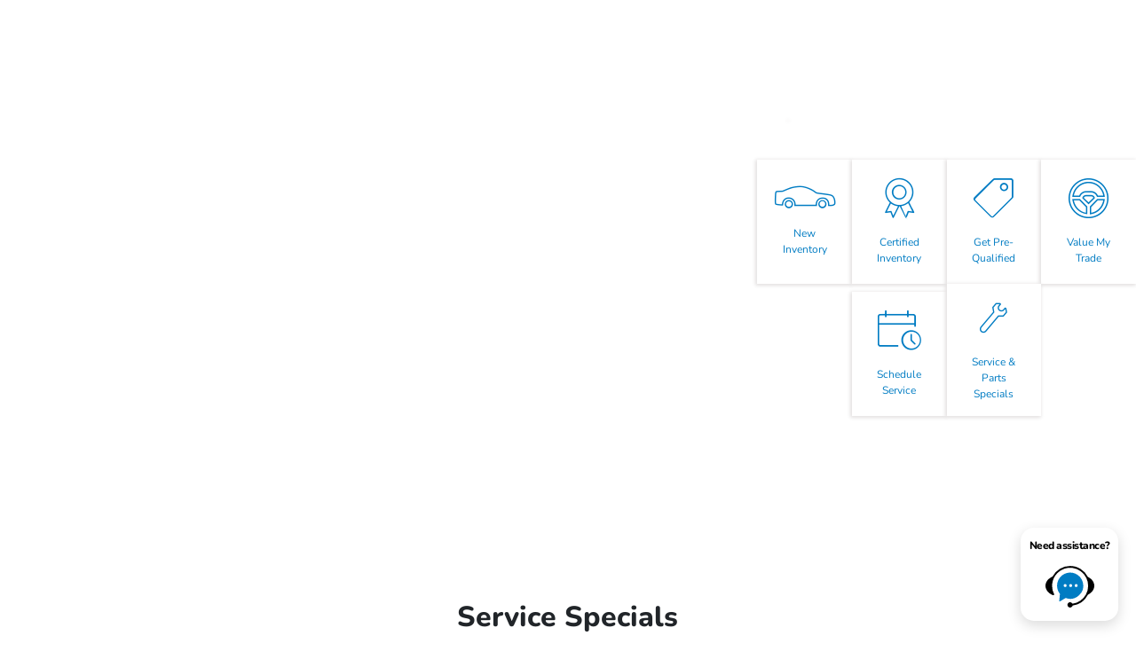

--- FILE ---
content_type: text/css;charset=UTF-8
request_url: https://snap21.com/widgets/cardWidget/style?containerId=snap21-widget-1750210608453&color=006CA9
body_size: 4178
content:
/*************************** CSS RESET *************************//* HTML5 Reset :: style.css ---------------------------------------------------------- We have learned much from/been inspired by/taken code where offered from: Eric Meyer :: http://meyerweb.com HTML5 Doctor :: http://html5doctor.com and the HTML5 Boilerplate :: http://html5boilerplate.com-------------------------------------------------------------------------------*//* Let's default this puppy out-------------------------------------------------------------------------------*/#snap21-widget-1750210608453 .snap21-widget div,#snap21-widget-1750210608453 .snap21-widget span,#snap21-widget-1750210608453 .snap21-widget object,#snap21-widget-1750210608453 .snap21-widget iframe,#snap21-widget-1750210608453 .snap21-widget h1,#snap21-widget-1750210608453 .snap21-widget h2,#snap21-widget-1750210608453 .snap21-widget h3,#snap21-widget-1750210608453 .snap21-widget h4,#snap21-widget-1750210608453 .snap21-widget h5,#snap21-widget-1750210608453 .snap21-widget h6,#snap21-widget-1750210608453 .snap21-widget p,#snap21-widget-1750210608453 .snap21-widget blockquote,#snap21-widget-1750210608453 .snap21-widget pre,#snap21-widget-1750210608453 .snap21-widget abbr,#snap21-widget-1750210608453 .snap21-widget address,#snap21-widget-1750210608453 .snap21-widget cite,#snap21-widget-1750210608453 .snap21-widget code,#snap21-widget-1750210608453 .snap21-widget del,#snap21-widget-1750210608453 .snap21-widget dfn,#snap21-widget-1750210608453 .snap21-widget em,#snap21-widget-1750210608453 .snap21-widget img,#snap21-widget-1750210608453 .snap21-widget ins,#snap21-widget-1750210608453 .snap21-widget kbd,#snap21-widget-1750210608453 .snap21-widget q,#snap21-widget-1750210608453 .snap21-widget samp,#snap21-widget-1750210608453 .snap21-widget small,#snap21-widget-1750210608453 .snap21-widget strong,#snap21-widget-1750210608453 .snap21-widget sub,#snap21-widget-1750210608453 .snap21-widget sup,#snap21-widget-1750210608453 .snap21-widget var,#snap21-widget-1750210608453 .snap21-widget b,#snap21-widget-1750210608453 .snap21-widget i,#snap21-widget-1750210608453 .snap21-widget dl,#snap21-widget-1750210608453 .snap21-widget dt,#snap21-widget-1750210608453 .snap21-widget dd,#snap21-widget-1750210608453 .snap21-widget ol,#snap21-widget-1750210608453 .snap21-widget ul,#snap21-widget-1750210608453 .snap21-widget li,#snap21-widget-1750210608453 .snap21-widget fieldset,#snap21-widget-1750210608453 .snap21-widget form,#snap21-widget-1750210608453 .snap21-widget label,#snap21-widget-1750210608453 .snap21-widget legend,#snap21-widget-1750210608453 .snap21-widget table,#snap21-widget-1750210608453 .snap21-widget caption,#snap21-widget-1750210608453 .snap21-widget tbody,#snap21-widget-1750210608453 .snap21-widget tfoot,#snap21-widget-1750210608453 .snap21-widget thead,#snap21-widget-1750210608453 .snap21-widget tr,#snap21-widget-1750210608453 .snap21-widget th,#snap21-widget-1750210608453 .snap21-widget td,#snap21-widget-1750210608453 .snap21-widget article,#snap21-widget-1750210608453 .snap21-widget aside,#snap21-widget-1750210608453 .snap21-widget figure,#snap21-widget-1750210608453 .snap21-widget footer,#snap21-widget-1750210608453 .snap21-widget header,#snap21-widget-1750210608453 .snap21-widget menu,#snap21-widget-1750210608453 .snap21-widget nav,#snap21-widget-1750210608453 .snap21-widget section,#snap21-widget-1750210608453 .snap21-widget time,#snap21-widget-1750210608453 .snap21-widget mark,#snap21-widget-1750210608453 .snap21-widget audio,#snap21-widget-1750210608453 .snap21-widget video,#snap21-widget-1750210608453 .snap21-widget details,#snap21-widget-1750210608453 .snap21-widget summary {#snap21-widget-1750210608453 .snap21-widget margin: 0;#snap21-widget-1750210608453 .snap21-widget padding: 0;#snap21-widget-1750210608453 .snap21-widget border: 0;#snap21-widget-1750210608453 .snap21-widget font-size: 100%;#snap21-widget-1750210608453 .snap21-widget font-weight: normal;#snap21-widget-1750210608453 .snap21-widget vertical-align: baseline;#snap21-widget-1750210608453 .snap21-widget background: transparent;#snap21-widget-1750210608453 .snap21-widget }#snap21-widget-1750210608453 .snap21-widget #snap21-widget-1750210608453 .snap21-widget main,#snap21-widget-1750210608453 .snap21-widget article,#snap21-widget-1750210608453 .snap21-widget aside,#snap21-widget-1750210608453 .snap21-widget figure,#snap21-widget-1750210608453 .snap21-widget footer,#snap21-widget-1750210608453 .snap21-widget header,#snap21-widget-1750210608453 .snap21-widget nav,#snap21-widget-1750210608453 .snap21-widget section,#snap21-widget-1750210608453 .snap21-widget details,#snap21-widget-1750210608453 .snap21-widget summary { display: block;}#snap21-widget-1750210608453 .snap21-widget *,#snap21-widget-1750210608453 .snap21-widget *:before,#snap21-widget-1750210608453 .snap21-widget *:after { box-sizing: inherit;}/* consider resetting the default cursor: https://gist.github.com/murtaugh/5247154 *//* Responsive images and other embedded objects *//* if you don't have full control over `img` tags (if you have to overcome attributes), consider adding height: auto */#snap21-widget-1750210608453 .snap21-widget img,#snap21-widget-1750210608453 .snap21-widget object,#snap21-widget-1750210608453 .snap21-widget embed { display: inline; max-width: 100%;}/* Note: keeping IMG here will cause problems if you're using foreground images as sprites. In fact, it *will* cause problems with Google Maps' controls at small size. If this is the case for you, try uncommenting the following:#map img { max-width: none;}*//* we use a lot of ULs that aren't bulleted. you'll have to restore the bullets within content, which is fine because they're probably customized anyway */#snap21-widget-1750210608453 .snap21-widget ul { list-style: none;}#snap21-widget-1750210608453 .snap21-widget blockquote,#snap21-widget-1750210608453 .snap21-widget q { quotes: none;}#snap21-widget-1750210608453 .snap21-widget blockquote:before,#snap21-widget-1750210608453 .snap21-widget blockquote:after,#snap21-widget-1750210608453 .snap21-widget q:before,#snap21-widget-1750210608453 .snap21-widget q:after { content: ""; content: none;}#snap21-widget-1750210608453 .snap21-widget a { margin: 0; padding: 0; font-size: 100%; vertical-align: baseline; background: transparent;}#snap21-widget-1750210608453 .snap21-widget del { text-decoration: line-through;}#snap21-widget-1750210608453 .snap21-widget abbr[title],#snap21-widget-1750210608453 .snap21-widget dfn[title] { border-bottom: 1px dotted #000; cursor: help;}/* tables still need cellspacing="0" in the markup */#snap21-widget-1750210608453 .snap21-widget table { border-collapse: separate; border-spacing: 0;}#snap21-widget-1750210608453 .snap21-widget th { font-weight: bold; vertical-align: bottom;}#snap21-widget-1750210608453 .snap21-widget td { font-weight: normal; vertical-align: top;}#snap21-widget-1750210608453 .snap21-widget hr { display: block; height: 1px; border: 0; border-top: 1px solid #ccc; margin: 1em 0; padding: 0;}#snap21-widget-1750210608453 .snap21-widget input,#snap21-widget-1750210608453 .snap21-widget select { vertical-align: middle;}#snap21-widget-1750210608453 .snap21-widget pre { white-space: pre; /* CSS2 */ white-space: pre-wrap; /* CSS 2.1 */ white-space: pre-line; /* CSS 3 (and 2.1 as well, actually) */ word-wrap: break-word; /* IE */}input[type="radio"] { vertical-align: text-bottom;}input[type="checkbox"] { vertical-align: bottom;}.ie7 input[type="checkbox"] { vertical-align: baseline;}.ie6 input { vertical-align: text-bottom;}#snap21-widget-1750210608453 .snap21-widget select,#snap21-widget-1750210608453 .snap21-widget input,#snap21-widget-1750210608453 .snap21-widget textarea { font: 99% sans-serif;}#snap21-widget-1750210608453 .snap21-widget table { font-size: inherit; font: 100%;}#snap21-widget-1750210608453 .snap21-widget small { font-size: 85%;}.snap21-small { font-size: 85%;}.snap21-text-muted { color: #6c757d;}#snap21-widget-1750210608453 .snap21-widget strong { font-weight: bold;}#snap21-widget-1750210608453 .snap21-widget td,#snap21-widget-1750210608453 .snap21-widget td img { vertical-align: top;}/* Make sure sup and sub don't mess with your line-heights http://gist.github.com/413930 */#snap21-widget-1750210608453 .snap21-widget sub,#snap21-widget-1750210608453 .snap21-widget sup { font-size: 75%; line-height: 0; position: relative;}#snap21-widget-1750210608453 .snap21-widget sup { top: -0.5em;}#snap21-widget-1750210608453 .snap21-widget sub { bottom: -0.25em;}/* standardize any monospaced elements */#snap21-widget-1750210608453 .snap21-widget pre,#snap21-widget-1750210608453 .snap21-widget code,#snap21-widget-1750210608453 .snap21-widget kbd,#snap21-widget-1750210608453 .snap21-widget samp { font-family: monospace, sans-serif;}/* hand cursor on clickable elements */#snap21-widget-1750210608453 .snap21-widget .clickable,#snap21-widget-1750210608453 .snap21-widget label,#snap21-widget-1750210608453 .snap21-widget input[type="button"],#snap21-widget-1750210608453 .snap21-widget input[type="submit"],#snap21-widget-1750210608453 .snap21-widget input[type="file"],#snap21-widget-1750210608453 .snap21-widget button { cursor: pointer;}/* Webkit browsers add a 2px margin outside the chrome of form elements */#snap21-widget-1750210608453 .snap21-widget button,#snap21-widget-1750210608453 .snap21-widget input,#snap21-widget-1750210608453 .snap21-widget select,#snap21-widget-1750210608453 .snap21-widget textarea { margin: 0;}/* make buttons play nice in IE */#snap21-widget-1750210608453 .snap21-widget button,#snap21-widget-1750210608453 .snap21-widget input[type="button"] { width: auto; overflow: visible;}/* scale images in IE7 more attractively */#snap21-widget-1750210608453 .snap21-widget .ie7 img { -ms-interpolation-mode: bicubic;}/* prevent BG image flicker upon hover (commented out as usage is rare, and the filter syntax messes with some pre-processors).ie6 html {filter: expression(document.execCommand("BackgroundImageCache", false, true));}*//* let's clear some floats */#snap21-widget-1750210608453 .snap21-widget .clearfix:after { content: " "; display: block; clear: both;}/******************************** END CSS RESET ***************************/#snap21-widget-1750210608453 .snap21-widget { font-size: 14px !important; margin: 2em auto; max-width: 100%; text-align: left; /* widget is hidden by default until CSS loads */ visibility: visible !important;}#snap21-widget-1750210608453 .snap21-widget * { box-sizing: border-box !important; font-family: Helvetica, 'Liberation Sans', sans-serif !important; line-height: 1.5 !important; text-transform: none !important;}#snap21-widget-1750210608453 .snap21-widget a { color: #212529; text-decoration: none;}#snap21-widget-1750210608453 .snap21-row { display: flex; flex-wrap: wrap;}#snap21-widget-1750210608453 .snap21-aggStats { display: flex; flex-wrap: wrap; justify-content: center; list-style: none; margin: 0; padding: 0;}#snap21-widget-1750210608453 .snap21-aggStats li { min-width: 100px;}#snap21-widget-1750210608453 .snap21-justify-content-center { justify-content: center;}#snap21-widget-1750210608453 .snap21-nav { display: -ms-flexbox; display: flex; -ms-flex-wrap: wrap; flex-wrap: wrap; padding-left: 0; margin-bottom: 0; list-style: none;}#snap21-widget-1750210608453 a.snap21-nav-link { background-color: #fff; border: solid 1px #dfdfdf; border-radius: 0.25em; color: #6c757d; display: inline-block; margin: 0 0.2em; padding: 0.5em 0.8em;}#snap21-widget-1750210608453 .snap21-controls a.snap21-nav-link { height: 34px;}#snap21-widget-1750210608453 .snap21-widget svg { vertical-align: baseline;}#snap21-widget-1750210608453 .snap21-active .snap21-nav-link,#snap21-widget-1750210608453 a.snap21-nav-link:hover,#snap21-widget-1750210608453 .snap21-col > a:hover .snap21-card { border-color: #006CA9;}#snap21-widget-1750210608453 .snap21-arrow-down { display: none; border-left: 0.8em solid transparent; border-right: 0.8em solid transparent; border-top: 0.8em solid #006CA9; height: 0px; margin: 0 auto; width: 0px;}#snap21-widget-1750210608453 .snap21-active .snap21-arrow-down { display: block;}img.snap21-icon { height: 1.5em; margin-right: 0.2em; vertical-align: middle; width: 1.5em;}#snap21-widget-1750210608453 .snap21-rating { font-size: 1.6em; font-weight: bold; line-height: 1em; color: #000;}#snap21-widget-1750210608453 .snap21-widget li { text-align: center;}#snap21-widget-1750210608453 .snap21-reviewCount { font-size: 85%; margin-top: 0.25em;}#snap21-widget-1750210608453 .snap21-cardContainer { display: flex; flex-wrap: nowrap; height: 300px; margin-bottom: 1em; margin-top: 1em; overflow: hidden;}#snap21-widget-1750210608453 .snap21-reviewsContainer.snap21-expandToFullHeight .snap21-cardContainer { flex-wrap: wrap; height: auto; overflow: visible;}#snap21-widget-1750210608453 .snap21-col { flex-grow: 1; max-width: 100%; position: relative; padding-right: 10px; padding-left: 10px;}#snap21-widget-1750210608453 .snap21-col-5 { flex: 0 0 41.666667%; max-width: 41.666667%;}#snap21-widget-1750210608453 .snap21-col-6 { flex: 0 0 50%; max-width: 50%;}#snap21-widget-1750210608453 .snap21-reviewPhotoCustomer { align-self: flex-end; bottom: 0; color: #6c757d; padding: 1em 1em 0 1em; position: absolute;}#snap21-widget-1750210608453 img.snap21-reviewStars { display: block; margin: auto; width: 200px;}#snap21-widget-1750210608453 .snap21-reviewPhotoCustomer img.snap21-reviewStars { margin: 0.5em 0 0.25em 0; width: 100px;}#snap21-widget-1750210608453 .snap21-reviewPhotoComments { margin-top: 1em !important;}#snap21-widget-1750210608453 .snap21-reviewNoPhotoSubheader { color: #6c757d; margin-top: 0.25em; text-align: center;}#snap21-widget-1750210608453 .snap21-blockquote.snap21-reviewNoPhotoComments { margin-top: 1em;}#snap21-widget-1750210608453 .snap21-review-facebook .snap21-reviewNoPhotoComments { margin-top: 0;}#snap21-widget-1750210608453 .snap21-card { margin: 0 auto; background-color: white; margin-bottom: 1em; height: 300px; /* width + padding-left + padding-right is used in widget script as `numCardsThatFit` to resize responsively any change here needs to also be changed there */ width: 300px; position: relative; display: -ms-flexbox; display: flex; -ms-flex-direction: column; flex-direction: column; min-width: 0; word-wrap: break-word; background-color: #fff; background-clip: border-box; border: 1px solid rgba(0, 0, 0, 0.125); border-radius: 0.25em;}#snap21-widget-1750210608453 .snap21-widgetItem { min-width: 320px; width: 320px;}#snap21-widget-1750210608453 .snap21-card-body { display: flex; flex: 1 1 auto; padding: 1.25em;}#snap21-widget-1750210608453 .snap21-card-content { align-self: center; margin: auto; width: 100%;}#snap21-widget-1750210608453 .snap21-blockquote { color: #212529; font-size: 1.25em; margin: 0;}#snap21-widget-1750210608453 .snap21-blockquote-footer { color: #6c757d; font-size: 13px; margin-top: 1em;}#snap21-widget-1750210608453 .snap21-blockquote-footer p { margin: 0;}#snap21-widget-1750210608453 .snap21-thumb { display: inline-block; position: relative; top: -2px; vertical-align: middle;}#snap21-widget-1750210608453 .snap21-thumb svg { height: 1.6em; width: 1.6em;}#snap21-widget-1750210608453 .snap21-thumb path { fill: #212529; position: relative; top: -2px;}#snap21-widget-1750210608453 .snap21-salespersonSummary { display: flex; margin-bottom: 0.5em;}#snap21-widget-1750210608453 .snap21-salespersonImgContainer { padding: 0;}#snap21-widget-1750210608453 .snap21-salesperson .snap21-card-title,#snap21-widget-1750210608453 .snap21-salesperson .snap21-jobTitle { display: -webkit-box; display: box; -webkit-box-orient: vertical; box-orient: vertical; line-height: 125% !important; -webkit-line-clamp: 2; line-clamp: 2; max-height: 2.5em; overflow: hidden;}#snap21-widget-1750210608453 .snap21-align-items-center { align-items: center;}#snap21-widget-1750210608453 .snap21-img-fluid { height: auto; max-width: 100%;}#snap21-widget-1750210608453 .snap21-salespersonImg { height: auto; max-width: 100%; padding-right: 1em;}#snap21-widget-1750210608453 .snap21-salesperson .snap21-salespersonRating { margin-top: 0.25em;}#snap21-widget-1750210608453 .snap21-jobTitle { margin-top: 0.25em;}#snap21-widget-1750210608453 .snap21-featuredReview { background-color: #dfdfdf; border-radius: 0.25em; padding: 0.5em 0.75em;}#snap21-widget-1750210608453 .snap21-featuredReview .snap21-blockquote-footer { margin-top: 0.25em;}#snap21-widget-1750210608453 h1,#snap21-widget-1750210608453 h2,#snap21-widget-1750210608453 h3,#snap21-widget-1750210608453 h4,#snap21-widget-1750210608453 h5 { color: #006CA9 margin: 0;}#snap21-widget-1750210608453 h2 { font-size: 48px;}#snap21-widget-1750210608453 h5 { font-size: 20px;}#snap21-widget-1750210608453 .snap21-card-title { color: #212529; font-size: 1em;}#snap21-widget-1750210608453 .snap21-salesperson hr { margin: 1em 0 0.5em 0;}#snap21-widget-1750210608453 .snap21-salespersonSummary .snap21-blockquote .snap21-reviewText { font-size: 0.9em !important; font-weight: bold;}#snap21-widget-1750210608453 .snap21-reviewSiteRating { width: 6em;}#snap21-widget-1750210608453 .snap21-salespersonSummary .snap21-text { padding: 0;}#snap21-widget-1750210608453 .snap21-salesperson .snap21-blockquote-footer { font-size: 0.7em; text-align: right;}#snap21-widget-1750210608453 .snap21-review-photo .snap21-blockquote-footer { text-align: right;}#snap21-widget-1750210608453 .snap21-no-gutters > .snap21-col { padding-left: 0; padding-right: 0;}#snap21-widget-1750210608453 .snap21-review-photo .snap21-blockquote-footer img { padding-left: 1.5em;}#snap21-widget-1750210608453 .snap21-review-photo {}#snap21-widget-1750210608453 .snap21-review-photo .snap21-blockquote,#snap21-widget-1750210608453 .snap21-reviewText { display: -webkit-box; display: box; -webkit-box-orient: vertical; box-orient: vertical; /* to specify the number of lines you want the text to run through... */ -webkit-line-clamp: 3; line-clamp: 3; /* hide the overflowing text, i.e, texts that did not fit in to the box */ overflow: hidden; max-height: 4.4em;}#snap21-widget-1750210608453 .snap21-review-no-photo .snap21-blockquote { display: -webkit-box; display: box; -webkit-box-orient: vertical; box-orient: vertical; /* to specify the number of lines you want the text to run through... */ -webkit-line-clamp: 4; line-clamp: 4; /* hide the overflowing text, i.e, texts that did not fit in to the box */ overflow: hidden; max-height: 6em;}#snap21-widget-1750210608453 .snap21-review-no-photo .snap21-blockquote-footer { text-align: right;}#snap21-widget-1750210608453 .snap21-review-facebook .snap21-thumb { display: block; text-align: center;}#snap21-widget-1750210608453 .snap21-review-facebook .snap21-thumb svg { height: 5.5em; width: 5.5em;}#snap21-widget-1750210608453 .snap21-googleReviews,#snap21-widget-1750210608453 .snap21-facebookReviews { display: none;}#snap21-widget-1750210608453 .snap21-starOfTheWeek { text-align: center;}#snap21-widget-1750210608453 .snap21-starOfTheWeek .snap21-card { background-position: -3em 3em; background-repeat: no-repeat; background-size: 21em;}#snap21-widget-1750210608453 .snap21-starPhoto { border-radius: 50%; height:7.5em; margin-bottom: .5em; width:7.5em;}#snap21-widget-1750210608453 .snap21-starOfTheWeek .snap21-btn { margin-top: 1em;}#snap21-widget-1750210608453 .snap21-card-text { color: #212529; font-size: 1.1em;}#snap21-widget-1750210608453 .snap21-actionText { color: #006CA9;}#snap21-widget-1750210608453 .snap21-cardContainer > .snap21-col { transform: translate(-320px); -webkit-transition-duration: 0.75s; -moz-transition-duration: 0.75s; -o-transition-duration: 0.75s; transition-duration: 0.75s; -webkit-transition-property: -webkit-transform; -moz-transition-property: -moz-transform; -o-transition-property: -o-transform; transition-property: transform;}#snap21-widget-1750210608453 .snap21-reviewsContainer.snap21-expandToFullHeight .snap21-cardContainer > .snap21-col { transform: none;}#snap21-widget-1750210608453 .snap21-preload .snap21-cardContainer > .snap21-col { -webkit-transition: none !important; -moz-transition: none !important; -ms-transition: none !important; -o-transition: none !important; transition: none !important;}#snap21-widget-1750210608453 .snap21-btn { color: #fff; background-color: #006CA9; border: 1px solid transparent; border-color: #006CA9; display: inline-block; font-weight: 400; text-align: center; vertical-align: middle; -webkit-user-select: none; -moz-user-select: none; -ms-user-select: none; user-select: none; padding: .375em .75em; font-size: 1em; line-height: 1.5; border-radius: .25em; transition: color .15s ease-in-out,background-color .15s ease-in-out,border-color .15s ease-in-out,box-shadow .15s ease-in-out;}#snap21-widget-1750210608453 .snap21-recommendationSummary a { color: #212529;}#snap21-widget-1750210608453 .snap21-recommendationSummary .snap21-card-title { font-size: 3.4em; margin: 0;}#snap21-widget-1750210608453 .snap21-recommendationSummary .snap21-btn { margin-top: 1.25em;}#snap21-widget-1750210608453 .snap21-text-center { text-align: center;}#snap21-widget-1750210608453 .snap21-lead { font-size: 1.4em; font-weight: 300;}#snap21-widget-1750210608453 .snap21-controls .icon { display: block; height: 18px; width: 18px;}#snap21-widget-1750210608453 .snap21-nav .icon path { fill: #6c757d;}#snap21-widget-1750210608453 .snap21-placeholder .snap21-card-title { font-size: 2.2em;}#snap21-widget-1750210608453 .snap21-inactive { display: none;}

--- FILE ---
content_type: application/javascript
request_url: https://snap21.com/widgets/cardWidget/script?containerId=snap21-widget-1750210608453&orgId=641&color=006CA9&snap21Reviews=1&googleReviews=1&productIds%5B%5D=29&salesReviews=1&onlyPositive=1&expand=0&postalCodes=
body_size: 9446
content:
var isDealerDotComEditor=window.location.href.indexOf('composer.dealer.com')!==-1;if(!isDealerDotComEditor){if(typeof window.snap21Widgets==='undefined'){window.snap21Widgets=[];}
window.snap21Widgets['snap21-widget-1750210608453']=new Widget('snap21-widget-1750210608453','[base64]/[base64]/[base64]/[base64]/[base64]/[base64]/[base64]/[base64]/[base64]/[base64]/[base64]/[base64]/[base64]/[base64]/[base64]/[base64]/[base64]/[base64]/[base64]','https://snap21.com','006CA9',false);}
function Widget(containerId,payload,appUrl,color,expandToFullHeight){this.internalId=Date.now();var $this=this;this.indexes=[];this.currTransl=[];this.paused=false;this.hover=false;this.translIncr=320;this.transitionCompleted=true;this.disableAutoScroll=false;this.onTransitionComplete=function(){$this.transitionCompleted=true;}
this.renderWidget=function(){document.getElementById(containerId).innerHTML=atob(payload);var widget=document.querySelector('#'+containerId+' .snap21-widget');$this.snap21AutoScroll(widget);amount=document.getElementsByTagName('img').length;var cards=document.querySelectorAll('#'+containerId+' .snap21-widgetItem');for(var i=0;i<cards.length;i++){cards[i].addEventListener("transitionend",$this.onTransitionComplete,true);cards[i].addEventListener("webkitTransitionEnd",$this.onTransitionComplete,true);cards[i].addEventListener("oTransitionEnd",$this.onTransitionComplete,true);cards[i].addEventListener("MSTransitionEnd",$this.onTransitionComplete,true);}
document.querySelector('#'+containerId).onmouseover=$this.onHoverIn;document.querySelector('#'+containerId).onmouseout=$this.onHoverOut;this.resizeResponsiveWidget();}
this.snap21AutoScroll=function(){setTimeout(function(){if(window.snap21Widgets[containerId].internalId===$this.internalId){if(!$this.paused&&!$this.hover&&!expandToFullHeight){$this.snap21ScrollRight();}
$this.snap21AutoScroll();}},5000);}
this.showSnapReviews=function(){return this.showTabs(true,false,false);}
this.showGoogleReviews=function(){return this.showTabs(false,true,false);}
this.showFacebookReviews=function(){return this.showTabs(false,false,true);}
this.showTabs=function(showSnap,showGoogle,showFacebook){var snapLink=document.querySelector('#'+containerId+' .snap21-snapNavLink');var googleLink=document.querySelector('#'+containerId+' .snap21-googleNavLink');var facebookLink=document.querySelector('#'+containerId+' .snap21-facebookNavLink');this.showLink(snapLink,showSnap);this.showLink(googleLink,showGoogle);this.showLink(facebookLink,showFacebook);var snapReviews=document.querySelector('#'+containerId+' .snap21-snapReviews');var googleReviews=document.querySelector('#'+containerId+' .snap21-googleReviews');var facebookReviews=document.querySelector('#'+containerId+' .snap21-facebookReviews');this.showReviews(snapReviews,showSnap);this.showReviews(googleReviews,showGoogle);this.showReviews(facebookReviews,showFacebook);$this.resizeResponsiveWidget();return false;}
this.showLink=function(link,show){if(link){if(show){link.classList.add('snap21-active');}else{link.classList.remove('snap21-active');}}}
this.showReviews=function(reviews,show){if(reviews){reviews.style.display=show?"flex":"none";}}
this.snap21ScrollRight=function(){if(!this.transitionCompleted){return false;}
this.transitionCompleted=false;setTimeout(function(){$this.transitionCompleted=true;},500);var selector=this.getScrollSelector();var cards=document.querySelectorAll(selector);var amount=cards.length;if(typeof this.indexes[selector]==='undefined'){this.indexes[selector]=0;}
this.indexes[selector]++;var outerIndex=(this.indexes[selector]-1)%amount;for(var i=0;i<amount;i++){if(typeof this.currTransl[selector]==='undefined'){this.currTransl[selector]=[];}
var translation=typeof this.currTransl[selector][i]!=='undefined'?this.currTransl[selector][i]-this.translIncr:-2*this.translIncr;cards[i].style.transform="translate("+translation+"px)";cards[i].style.opacity=1;this.currTransl[selector][i]=translation;}
var outerImg=cards[outerIndex];outerImg.style.opacity=0;outerImg.style.transform='translate('+(this.currTransl[selector][outerIndex]+this.translIncr*(amount))+'px)';this.currTransl[selector][outerIndex]=this.currTransl[selector][outerIndex]+this.translIncr*(amount);return false;}
this.snap21ScrollLeft=function(selector){if(!this.transitionCompleted){return false;}
this.transitionCompleted=false;setTimeout(function(){$this.transitionCompleted=true;},500);var selector=this.getScrollSelector();var cards=document.querySelectorAll(selector);var amount=cards.length;if(typeof this.indexes[selector]==='undefined'){this.indexes[selector]=0;}
this.indexes[selector]--;if(this.indexes[selector]<0){this.indexes[selector]=amount-1;}
var outerIndex=this.indexes[selector]%amount;for(var i=0;i<cards.length;i++){if(typeof this.currTransl[selector]==='undefined'){this.currTransl[selector]=[];}
var translation=typeof this.currTransl[selector][i]!=='undefined'?this.currTransl[selector][i]+this.translIncr:0;cards[i].style.transform="translate("+translation+"px)";cards[i].style.opacity=1;this.currTransl[selector][i]=translation;}
var outerImg=cards[outerIndex];outerImg.style.opacity=0;outerImg.style.transform='translate('+(this.currTransl[selector][outerIndex]-this.translIncr*(amount))+'px)';this.currTransl[selector][outerIndex]=this.currTransl[selector][outerIndex]-this.translIncr*(amount);return false;}
this.getScrollSelector=function(){var selector='#'+containerId+' .snap21-snapReviews > .snap21-widgetItem';if(document.querySelector('#'+containerId+' .snap21-googleReviews').style.display==='flex'){selector='#'+containerId+' .snap21-googleReviews > .snap21-widgetItem';}else if(document.querySelector('#'+containerId+' .snap21-facebookReviews').style.display==='flex'){selector='#'+containerId+' .snap21-facebookReviews > .snap21-widgetItem';}
return selector;}
this.onHoverIn=function(){$this.hover=true;}
this.onHoverOut=function(){$this.hover=false;}
this.playPause=function(){if(!$this.paused){$this.pause();}else{$this.unpause();}
return false;}
this.pause=function(){document.querySelector('#'+containerId+' .snap21-pause').style.display='none';document.querySelector('#'+containerId+' .snap21-play').style.display='inline-block';$this.paused=true;}
this.unpause=function(){document.querySelector('#'+containerId+' .snap21-pause').style.display='inline-block';document.querySelector('#'+containerId+' .snap21-play').style.display='none';$this.paused=false;}
this.resizeResponsiveWidget=function(){var selector=this.getScrollSelector();var cards=document.querySelectorAll(selector);var amount=cards.length;var parentElement=document.querySelector('#'+containerId).parentElement;var paddingLeft=window.getComputedStyle(parentElement).getPropertyValue('padding-left');var paddingRight=window.getComputedStyle(parentElement).getPropertyValue('padding-right');paddingLeft=paddingLeft?parseInt(paddingLeft):0;paddingRight=paddingRight?parseInt(paddingRight):0;var parentWidth=parentElement.clientWidth-paddingLeft-paddingRight;var numCardsThatFit=Math.floor(parentWidth / $this.translIncr);if(numCardsThatFit<1){numCardsThatFit=1;}else if(numCardsThatFit>=amount&&amount>0){numCardsThatFit=amount;$this.pause();document.querySelector('#'+containerId+' .snap21-nav').style.display="none";for(var i=0;i<cards.length;i++){cards[i].style.transform="none";cards[i].style.opacity="1";}}else if(numCardsThatFit+2>amount&&amount>2){numCardsThatFit=amount-2;}else if(numCardsThatFit+2>amount){if(typeof cards[0]!=='undefined'){var container=cards[0].parentElement;document.querySelector('#'+containerId+' .snap21-nav').style.display="flex";container.innerHTML+=container.innerHTML;}}else{var nav=document.querySelector('#'+containerId+' .snap21-nav');if(nav){nav.style.display="flex";}}
document.querySelector('#'+containerId+' .snap21-widget').style.width=(numCardsThatFit*$this.translIncr)+"px";}
this.attachRedirects=function(){var cards=document.querySelectorAll('#'+containerId+' .snap21-redirect');for(var i=0;i<cards.length;i++){cards[i].addEventListener('click',function(e){var eventType=this.dataset.eventType;var genericId=this.dataset.genericId;var redirectCounterUrl=appUrl+'/redirectCounter/record?eventType='+eventType+'&genericId='+genericId+'&contextId=6';var xhr=new XMLHttpRequest();xhr.open('GET',redirectCounterUrl);xhr.send(null);});}}
var snap21Style=document.getElementById('snap21Style');var link=document.createElement("link");link.setAttribute("id","snap21Style");link.setAttribute("rel","stylesheet");link.setAttribute("href",appUrl+"/widgets/cardWidget/style?containerId="+containerId+"&color="+color);var head=document.getElementsByTagName("head")[0];head.appendChild(link);this.renderWidget();this.attachRedirects();}

--- FILE ---
content_type: image/svg+xml
request_url: https://snap21.com/assets/img/logo-snap21-square.svg
body_size: 1357
content:
<?xml version="1.0" encoding="utf-8"?>
<!-- Generator: Adobe Illustrator 24.2.3, SVG Export Plug-In . SVG Version: 6.00 Build 0)  -->
<svg version="1.1" id="Layer_1" xmlns="http://www.w3.org/2000/svg" xmlns:xlink="http://www.w3.org/1999/xlink" x="0px" y="0px"
	 viewBox="0 0 60 60" style="enable-background:new 0 0 60 60;" xml:space="preserve">
<style type="text/css">
	.st0{fill:#E26E47;}
	.st1{fill:#FFFFFF;}
</style>
<g>
	<path class="st0" d="M54.2,1.7H6.1c-3,0-5.5,2.4-5.5,5.4v31.7c0,3,2.5,5.5,5.5,5.4h2.4l4.2,12.3c0,0,0.4,1.8,1.9,1.8
		s1.9-1.8,1.9-1.8l4.2-12.2L54,44.2c3,0,5.5-2.4,5.5-5.4V7.1C59.5,4.1,57.2,1.7,54.2,1.7z M38.4,28.1l0.7,5.8L5,38.2l-1.1-8.7
		c0,0-0.8-6.1,8-7.3c8.9-1.1,15.9-2,15.9-2s2.2-0.2,2-2.2c-0.3-2-2.6-1.6-2.6-1.6l-13.1,1.7c0,0-2.9,0.2-2.6,2.5l-8.7,1.1
		c0,0-2-7.8,7.4-9s17.9-2.3,17.9-2.3s8-1.1,9,6.4s-7.2,8.4-7.2,8.4l-13.6,1.7c0,0-3.8,0.1-3.3,4.3L38.4,28.1z M56.5,31.5l-8.6,1.1
		L46,18l-5.1,4.6l-1.2-9.7l5.1-4.6l8.7-1.1L56.5,31.5z"/>
</g>
<path class="st1" d="M38.4,28.1l0.7,5.8L5,38.2l-1.1-8.7c0,0-0.8-6.1,8-7.3c8.9-1.1,15.9-2,15.9-2s2.2-0.2,2-2.2
	c-0.3-2-2.6-1.6-2.6-1.6l-13.1,1.7c0,0-2.9,0.2-2.6,2.5l-8.7,1.1c0,0-2-7.8,7.4-9s17.9-2.3,17.9-2.3s8-1.1,9,6.4s-7.2,8.4-7.2,8.4
	l-13.6,1.7c0,0-3.8,0.1-3.3,4.3L38.4,28.1z"/>
<polygon class="st1" points="56.5,31.5 47.9,32.6 46,18 40.9,22.6 39.7,12.9 44.8,8.3 53.5,7.2 "/>
</svg>
